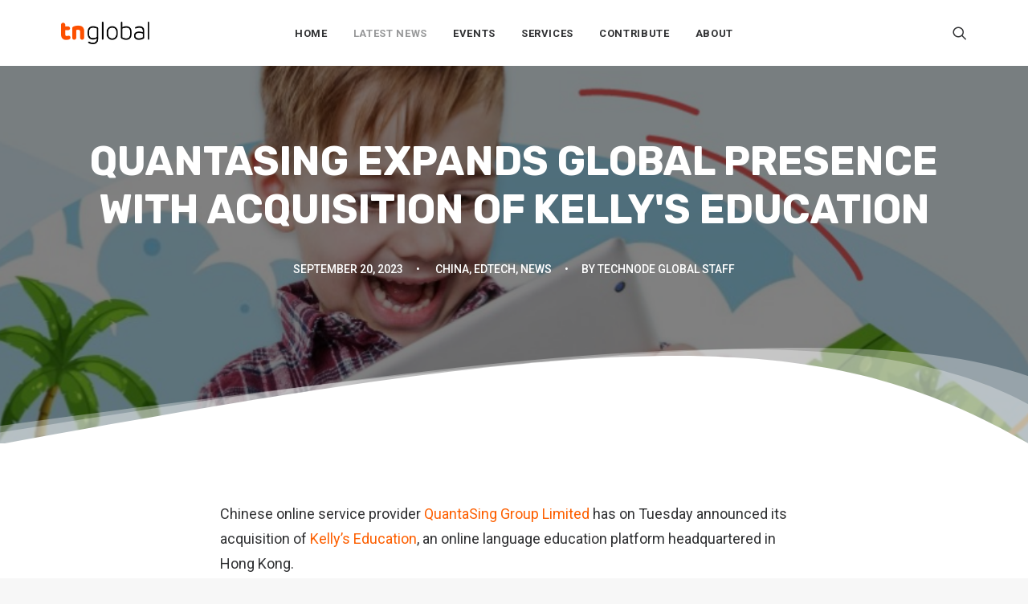

--- FILE ---
content_type: text/html; charset=UTF-8
request_url: https://technode.global/2023/09/20/quantasing-expands-global-presence-with-acquisition-of-kellys-education/
body_size: 18194
content:
<!DOCTYPE html>
<html class="no-touch" lang="en-US" xmlns="http://www.w3.org/1999/xhtml">
<head>
<meta http-equiv="Content-Type" content="text/html; charset=UTF-8">
<meta name="viewport" content="width=device-width, initial-scale=1">
<link rel="profile" href="https://gmpg.org/xfn/11">
<link rel="pingback" href="https://technode.global/xmlrpc.php">
<meta name='robots' content='index, follow, max-image-preview:large, max-snippet:-1, max-video-preview:-1' />

	<!-- This site is optimized with the Yoast SEO plugin v26.8 - https://yoast.com/product/yoast-seo-wordpress/ -->
	<title>QuantaSing expands global presence with acquisition of Kelly&#039;s Education - TNGlobal</title>
	<meta name="description" content="Chinese online service provider QuantaSing Group Limited has on Tuesday announced its acquisition of Kelly&#039;s Education, an online language education platform headquartered in Hong Kong. This transaction signifies QuantaSing&#039;s entry into the global online education market and the language learning sector." />
	<link rel="canonical" href="https://technode.global/2023/09/20/quantasing-expands-global-presence-with-acquisition-of-kellys-education/" />
	<meta property="og:locale" content="en_US" />
	<meta property="og:type" content="article" />
	<meta property="og:title" content="QuantaSing expands global presence with acquisition of Kelly&#039;s Education - TNGlobal" />
	<meta property="og:description" content="Chinese online service provider QuantaSing Group Limited has on Tuesday announced its acquisition of Kelly&#039;s Education, an online language education platform headquartered in Hong Kong. This transaction signifies QuantaSing&#039;s entry into the global online education market and the language learning sector." />
	<meta property="og:url" content="https://technode.global/2023/09/20/quantasing-expands-global-presence-with-acquisition-of-kellys-education/" />
	<meta property="og:site_name" content="TNGlobal" />
	<meta property="article:published_time" content="2023-09-20T04:41:06+00:00" />
	<meta property="og:image" content="https://technode.global/wp-content/uploads/2023/09/Screenshot-2023-09-20-124034.png" />
	<meta property="og:image:width" content="810" />
	<meta property="og:image:height" content="557" />
	<meta property="og:image:type" content="image/png" />
	<meta name="author" content="TechNode Global Staff" />
	<meta name="twitter:card" content="summary_large_image" />
	<meta name="twitter:creator" content="@jangelo@technode.com" />
	<meta name="twitter:label1" content="Written by" />
	<meta name="twitter:data1" content="TechNode Global Staff" />
	<script type="application/ld+json" class="yoast-schema-graph">{"@context":"https://schema.org","@graph":[{"@type":"Article","@id":"https://technode.global/2023/09/20/quantasing-expands-global-presence-with-acquisition-of-kellys-education/#article","isPartOf":{"@id":"https://technode.global/2023/09/20/quantasing-expands-global-presence-with-acquisition-of-kellys-education/"},"author":{"name":"TechNode Global Staff","@id":"https://technode.global/#/schema/person/d3cc747b24b8231cfca62d94866f9016"},"headline":"QuantaSing expands global presence with acquisition of Kelly&#8217;s Education","datePublished":"2023-09-20T04:41:06+00:00","mainEntityOfPage":{"@id":"https://technode.global/2023/09/20/quantasing-expands-global-presence-with-acquisition-of-kellys-education/"},"wordCount":551,"publisher":{"@id":"https://technode.global/#organization"},"image":{"@id":"https://technode.global/2023/09/20/quantasing-expands-global-presence-with-acquisition-of-kellys-education/#primaryimage"},"thumbnailUrl":"https://technode.global/wp-content/uploads/2023/09/Screenshot-2023-09-20-124034.png","keywords":["Kelly's Education","QuantaSing"],"articleSection":["China","EdTech","News"],"inLanguage":"en-US"},{"@type":"WebPage","@id":"https://technode.global/2023/09/20/quantasing-expands-global-presence-with-acquisition-of-kellys-education/","url":"https://technode.global/2023/09/20/quantasing-expands-global-presence-with-acquisition-of-kellys-education/","name":"QuantaSing expands global presence with acquisition of Kelly's Education - TNGlobal","isPartOf":{"@id":"https://technode.global/#website"},"primaryImageOfPage":{"@id":"https://technode.global/2023/09/20/quantasing-expands-global-presence-with-acquisition-of-kellys-education/#primaryimage"},"image":{"@id":"https://technode.global/2023/09/20/quantasing-expands-global-presence-with-acquisition-of-kellys-education/#primaryimage"},"thumbnailUrl":"https://technode.global/wp-content/uploads/2023/09/Screenshot-2023-09-20-124034.png","datePublished":"2023-09-20T04:41:06+00:00","description":"Chinese online service provider QuantaSing Group Limited has on Tuesday announced its acquisition of Kelly's Education, an online language education platform headquartered in Hong Kong. This transaction signifies QuantaSing's entry into the global online education market and the language learning sector.","breadcrumb":{"@id":"https://technode.global/2023/09/20/quantasing-expands-global-presence-with-acquisition-of-kellys-education/#breadcrumb"},"inLanguage":"en-US","potentialAction":[{"@type":"ReadAction","target":["https://technode.global/2023/09/20/quantasing-expands-global-presence-with-acquisition-of-kellys-education/"]}]},{"@type":"ImageObject","inLanguage":"en-US","@id":"https://technode.global/2023/09/20/quantasing-expands-global-presence-with-acquisition-of-kellys-education/#primaryimage","url":"https://technode.global/wp-content/uploads/2023/09/Screenshot-2023-09-20-124034.png","contentUrl":"https://technode.global/wp-content/uploads/2023/09/Screenshot-2023-09-20-124034.png","width":810,"height":557,"caption":"Kelly's Education"},{"@type":"BreadcrumbList","@id":"https://technode.global/2023/09/20/quantasing-expands-global-presence-with-acquisition-of-kellys-education/#breadcrumb","itemListElement":[{"@type":"ListItem","position":1,"name":"Homepage","item":"https://technode.global/"},{"@type":"ListItem","position":2,"name":"Home 2","item":"https://technode.global/home-2/"},{"@type":"ListItem","position":3,"name":"QuantaSing expands global presence with acquisition of Kelly&#8217;s Education"}]},{"@type":"WebSite","@id":"https://technode.global/#website","url":"https://technode.global/","name":"TNGlobal","description":"Latest news and trends about tech","publisher":{"@id":"https://technode.global/#organization"},"potentialAction":[{"@type":"SearchAction","target":{"@type":"EntryPoint","urlTemplate":"https://technode.global/?s={search_term_string}"},"query-input":{"@type":"PropertyValueSpecification","valueRequired":true,"valueName":"search_term_string"}}],"inLanguage":"en-US"},{"@type":"Organization","@id":"https://technode.global/#organization","name":"TechNode Global","url":"https://technode.global/","logo":{"@type":"ImageObject","inLanguage":"en-US","@id":"https://technode.global/#/schema/logo/image/","url":"https://technode.global/wp-content/uploads/2021/07/TG_round_orange.png","contentUrl":"https://technode.global/wp-content/uploads/2021/07/TG_round_orange.png","width":1042,"height":1042,"caption":"TechNode Global"},"image":{"@id":"https://technode.global/#/schema/logo/image/"}},{"@type":"Person","@id":"https://technode.global/#/schema/person/d3cc747b24b8231cfca62d94866f9016","name":"TechNode Global Staff","image":{"@type":"ImageObject","inLanguage":"en-US","@id":"https://technode.global/#/schema/person/image/","url":"https://secure.gravatar.com/avatar/a9c20491a308964c99b2305585b6e35bbf21744d1769187402c81eed9fa46654?s=96&d=mm&r=g","contentUrl":"https://secure.gravatar.com/avatar/a9c20491a308964c99b2305585b6e35bbf21744d1769187402c81eed9fa46654?s=96&d=mm&r=g","caption":"TechNode Global Staff"},"sameAs":["https://x.com/jangelo@technode.com"],"url":"https://technode.global/author/staff/"}]}</script>
	<!-- / Yoast SEO plugin. -->


<link rel='dns-prefetch' href='//www.googletagmanager.com' />
<link rel='dns-prefetch' href='//fonts.googleapis.com' />
<link rel="alternate" type="application/rss+xml" title="TNGlobal &raquo; Feed" href="https://technode.global/feed/" />
<link rel="alternate" type="text/calendar" title="TNGlobal &raquo; iCal Feed" href="https://technode.global/all-events/?ical=1" />
<link rel="alternate" title="oEmbed (JSON)" type="application/json+oembed" href="https://technode.global/wp-json/oembed/1.0/embed?url=https%3A%2F%2Ftechnode.global%2F2023%2F09%2F20%2Fquantasing-expands-global-presence-with-acquisition-of-kellys-education%2F" />
<link rel="alternate" title="oEmbed (XML)" type="text/xml+oembed" href="https://technode.global/wp-json/oembed/1.0/embed?url=https%3A%2F%2Ftechnode.global%2F2023%2F09%2F20%2Fquantasing-expands-global-presence-with-acquisition-of-kellys-education%2F&#038;format=xml" />
		<style>
			.lazyload,
			.lazyloading {
				max-width: 100%;
			}
		</style>
		<!-- technode.global is managing ads with Advanced Ads 2.0.16 – https://wpadvancedads.com/ --><script id="techn-ready">
			window.advanced_ads_ready=function(e,a){a=a||"complete";var d=function(e){return"interactive"===a?"loading"!==e:"complete"===e};d(document.readyState)?e():document.addEventListener("readystatechange",(function(a){d(a.target.readyState)&&e()}),{once:"interactive"===a})},window.advanced_ads_ready_queue=window.advanced_ads_ready_queue||[];		</script>
		<style id='wp-img-auto-sizes-contain-inline-css' type='text/css'>
img:is([sizes=auto i],[sizes^="auto," i]){contain-intrinsic-size:3000px 1500px}
/*# sourceURL=wp-img-auto-sizes-contain-inline-css */
</style>
<style id='wp-emoji-styles-inline-css' type='text/css'>

	img.wp-smiley, img.emoji {
		display: inline !important;
		border: none !important;
		box-shadow: none !important;
		height: 1em !important;
		width: 1em !important;
		margin: 0 0.07em !important;
		vertical-align: -0.1em !important;
		background: none !important;
		padding: 0 !important;
	}
/*# sourceURL=wp-emoji-styles-inline-css */
</style>
<link rel='stylesheet' id='wp-block-library-css' href='https://technode.global/wp-includes/css/dist/block-library/style.min.css?ver=6.9' type='text/css' media='all' />
<style id='global-styles-inline-css' type='text/css'>
:root{--wp--preset--aspect-ratio--square: 1;--wp--preset--aspect-ratio--4-3: 4/3;--wp--preset--aspect-ratio--3-4: 3/4;--wp--preset--aspect-ratio--3-2: 3/2;--wp--preset--aspect-ratio--2-3: 2/3;--wp--preset--aspect-ratio--16-9: 16/9;--wp--preset--aspect-ratio--9-16: 9/16;--wp--preset--color--black: #000000;--wp--preset--color--cyan-bluish-gray: #abb8c3;--wp--preset--color--white: #ffffff;--wp--preset--color--pale-pink: #f78da7;--wp--preset--color--vivid-red: #cf2e2e;--wp--preset--color--luminous-vivid-orange: #ff6900;--wp--preset--color--luminous-vivid-amber: #fcb900;--wp--preset--color--light-green-cyan: #7bdcb5;--wp--preset--color--vivid-green-cyan: #00d084;--wp--preset--color--pale-cyan-blue: #8ed1fc;--wp--preset--color--vivid-cyan-blue: #0693e3;--wp--preset--color--vivid-purple: #9b51e0;--wp--preset--gradient--vivid-cyan-blue-to-vivid-purple: linear-gradient(135deg,rgb(6,147,227) 0%,rgb(155,81,224) 100%);--wp--preset--gradient--light-green-cyan-to-vivid-green-cyan: linear-gradient(135deg,rgb(122,220,180) 0%,rgb(0,208,130) 100%);--wp--preset--gradient--luminous-vivid-amber-to-luminous-vivid-orange: linear-gradient(135deg,rgb(252,185,0) 0%,rgb(255,105,0) 100%);--wp--preset--gradient--luminous-vivid-orange-to-vivid-red: linear-gradient(135deg,rgb(255,105,0) 0%,rgb(207,46,46) 100%);--wp--preset--gradient--very-light-gray-to-cyan-bluish-gray: linear-gradient(135deg,rgb(238,238,238) 0%,rgb(169,184,195) 100%);--wp--preset--gradient--cool-to-warm-spectrum: linear-gradient(135deg,rgb(74,234,220) 0%,rgb(151,120,209) 20%,rgb(207,42,186) 40%,rgb(238,44,130) 60%,rgb(251,105,98) 80%,rgb(254,248,76) 100%);--wp--preset--gradient--blush-light-purple: linear-gradient(135deg,rgb(255,206,236) 0%,rgb(152,150,240) 100%);--wp--preset--gradient--blush-bordeaux: linear-gradient(135deg,rgb(254,205,165) 0%,rgb(254,45,45) 50%,rgb(107,0,62) 100%);--wp--preset--gradient--luminous-dusk: linear-gradient(135deg,rgb(255,203,112) 0%,rgb(199,81,192) 50%,rgb(65,88,208) 100%);--wp--preset--gradient--pale-ocean: linear-gradient(135deg,rgb(255,245,203) 0%,rgb(182,227,212) 50%,rgb(51,167,181) 100%);--wp--preset--gradient--electric-grass: linear-gradient(135deg,rgb(202,248,128) 0%,rgb(113,206,126) 100%);--wp--preset--gradient--midnight: linear-gradient(135deg,rgb(2,3,129) 0%,rgb(40,116,252) 100%);--wp--preset--font-size--small: 13px;--wp--preset--font-size--medium: 20px;--wp--preset--font-size--large: 36px;--wp--preset--font-size--x-large: 42px;--wp--preset--spacing--20: 0.44rem;--wp--preset--spacing--30: 0.67rem;--wp--preset--spacing--40: 1rem;--wp--preset--spacing--50: 1.5rem;--wp--preset--spacing--60: 2.25rem;--wp--preset--spacing--70: 3.38rem;--wp--preset--spacing--80: 5.06rem;--wp--preset--shadow--natural: 6px 6px 9px rgba(0, 0, 0, 0.2);--wp--preset--shadow--deep: 12px 12px 50px rgba(0, 0, 0, 0.4);--wp--preset--shadow--sharp: 6px 6px 0px rgba(0, 0, 0, 0.2);--wp--preset--shadow--outlined: 6px 6px 0px -3px rgb(255, 255, 255), 6px 6px rgb(0, 0, 0);--wp--preset--shadow--crisp: 6px 6px 0px rgb(0, 0, 0);}:where(.is-layout-flex){gap: 0.5em;}:where(.is-layout-grid){gap: 0.5em;}body .is-layout-flex{display: flex;}.is-layout-flex{flex-wrap: wrap;align-items: center;}.is-layout-flex > :is(*, div){margin: 0;}body .is-layout-grid{display: grid;}.is-layout-grid > :is(*, div){margin: 0;}:where(.wp-block-columns.is-layout-flex){gap: 2em;}:where(.wp-block-columns.is-layout-grid){gap: 2em;}:where(.wp-block-post-template.is-layout-flex){gap: 1.25em;}:where(.wp-block-post-template.is-layout-grid){gap: 1.25em;}.has-black-color{color: var(--wp--preset--color--black) !important;}.has-cyan-bluish-gray-color{color: var(--wp--preset--color--cyan-bluish-gray) !important;}.has-white-color{color: var(--wp--preset--color--white) !important;}.has-pale-pink-color{color: var(--wp--preset--color--pale-pink) !important;}.has-vivid-red-color{color: var(--wp--preset--color--vivid-red) !important;}.has-luminous-vivid-orange-color{color: var(--wp--preset--color--luminous-vivid-orange) !important;}.has-luminous-vivid-amber-color{color: var(--wp--preset--color--luminous-vivid-amber) !important;}.has-light-green-cyan-color{color: var(--wp--preset--color--light-green-cyan) !important;}.has-vivid-green-cyan-color{color: var(--wp--preset--color--vivid-green-cyan) !important;}.has-pale-cyan-blue-color{color: var(--wp--preset--color--pale-cyan-blue) !important;}.has-vivid-cyan-blue-color{color: var(--wp--preset--color--vivid-cyan-blue) !important;}.has-vivid-purple-color{color: var(--wp--preset--color--vivid-purple) !important;}.has-black-background-color{background-color: var(--wp--preset--color--black) !important;}.has-cyan-bluish-gray-background-color{background-color: var(--wp--preset--color--cyan-bluish-gray) !important;}.has-white-background-color{background-color: var(--wp--preset--color--white) !important;}.has-pale-pink-background-color{background-color: var(--wp--preset--color--pale-pink) !important;}.has-vivid-red-background-color{background-color: var(--wp--preset--color--vivid-red) !important;}.has-luminous-vivid-orange-background-color{background-color: var(--wp--preset--color--luminous-vivid-orange) !important;}.has-luminous-vivid-amber-background-color{background-color: var(--wp--preset--color--luminous-vivid-amber) !important;}.has-light-green-cyan-background-color{background-color: var(--wp--preset--color--light-green-cyan) !important;}.has-vivid-green-cyan-background-color{background-color: var(--wp--preset--color--vivid-green-cyan) !important;}.has-pale-cyan-blue-background-color{background-color: var(--wp--preset--color--pale-cyan-blue) !important;}.has-vivid-cyan-blue-background-color{background-color: var(--wp--preset--color--vivid-cyan-blue) !important;}.has-vivid-purple-background-color{background-color: var(--wp--preset--color--vivid-purple) !important;}.has-black-border-color{border-color: var(--wp--preset--color--black) !important;}.has-cyan-bluish-gray-border-color{border-color: var(--wp--preset--color--cyan-bluish-gray) !important;}.has-white-border-color{border-color: var(--wp--preset--color--white) !important;}.has-pale-pink-border-color{border-color: var(--wp--preset--color--pale-pink) !important;}.has-vivid-red-border-color{border-color: var(--wp--preset--color--vivid-red) !important;}.has-luminous-vivid-orange-border-color{border-color: var(--wp--preset--color--luminous-vivid-orange) !important;}.has-luminous-vivid-amber-border-color{border-color: var(--wp--preset--color--luminous-vivid-amber) !important;}.has-light-green-cyan-border-color{border-color: var(--wp--preset--color--light-green-cyan) !important;}.has-vivid-green-cyan-border-color{border-color: var(--wp--preset--color--vivid-green-cyan) !important;}.has-pale-cyan-blue-border-color{border-color: var(--wp--preset--color--pale-cyan-blue) !important;}.has-vivid-cyan-blue-border-color{border-color: var(--wp--preset--color--vivid-cyan-blue) !important;}.has-vivid-purple-border-color{border-color: var(--wp--preset--color--vivid-purple) !important;}.has-vivid-cyan-blue-to-vivid-purple-gradient-background{background: var(--wp--preset--gradient--vivid-cyan-blue-to-vivid-purple) !important;}.has-light-green-cyan-to-vivid-green-cyan-gradient-background{background: var(--wp--preset--gradient--light-green-cyan-to-vivid-green-cyan) !important;}.has-luminous-vivid-amber-to-luminous-vivid-orange-gradient-background{background: var(--wp--preset--gradient--luminous-vivid-amber-to-luminous-vivid-orange) !important;}.has-luminous-vivid-orange-to-vivid-red-gradient-background{background: var(--wp--preset--gradient--luminous-vivid-orange-to-vivid-red) !important;}.has-very-light-gray-to-cyan-bluish-gray-gradient-background{background: var(--wp--preset--gradient--very-light-gray-to-cyan-bluish-gray) !important;}.has-cool-to-warm-spectrum-gradient-background{background: var(--wp--preset--gradient--cool-to-warm-spectrum) !important;}.has-blush-light-purple-gradient-background{background: var(--wp--preset--gradient--blush-light-purple) !important;}.has-blush-bordeaux-gradient-background{background: var(--wp--preset--gradient--blush-bordeaux) !important;}.has-luminous-dusk-gradient-background{background: var(--wp--preset--gradient--luminous-dusk) !important;}.has-pale-ocean-gradient-background{background: var(--wp--preset--gradient--pale-ocean) !important;}.has-electric-grass-gradient-background{background: var(--wp--preset--gradient--electric-grass) !important;}.has-midnight-gradient-background{background: var(--wp--preset--gradient--midnight) !important;}.has-small-font-size{font-size: var(--wp--preset--font-size--small) !important;}.has-medium-font-size{font-size: var(--wp--preset--font-size--medium) !important;}.has-large-font-size{font-size: var(--wp--preset--font-size--large) !important;}.has-x-large-font-size{font-size: var(--wp--preset--font-size--x-large) !important;}
/*# sourceURL=global-styles-inline-css */
</style>

<style id='classic-theme-styles-inline-css' type='text/css'>
/*! This file is auto-generated */
.wp-block-button__link{color:#fff;background-color:#32373c;border-radius:9999px;box-shadow:none;text-decoration:none;padding:calc(.667em + 2px) calc(1.333em + 2px);font-size:1.125em}.wp-block-file__button{background:#32373c;color:#fff;text-decoration:none}
/*# sourceURL=/wp-includes/css/classic-themes.min.css */
</style>
<link rel='stylesheet' id='uncodefont-google-css' href='//fonts.googleapis.com/css?family=Rubik%3A300%2C300italic%2Cregular%2Citalic%2C500%2C500italic%2C700%2C700italic%2C900%2C900italic%7CRoboto%3A100%2C100italic%2C300%2C300italic%2Cregular%2Citalic%2C500%2C500italic%2C700%2C700italic%2C900%2C900italic%7CBebas+Neue%3Aregular&#038;subset=latin%2Clatin-ext%2Chebrew%2Ccyrillic%2Cvietnamese%2Cgreek-ext%2Ccyrillic-ext%2Cgreek&#038;ver=2.8.12' type='text/css' media='all' />
<link rel='stylesheet' id='usp_style-css' href='https://technode.global/wp-content/plugins/user-submitted-posts/resources/usp.css?ver=20260113' type='text/css' media='all' />
<link rel='stylesheet' id='uncode-style-css' href='https://technode.global/wp-content/themes/uncode/library/css/style.css?ver=1341677590' type='text/css' media='all' />
<style id='uncode-style-inline-css' type='text/css'>

@media (max-width: 959px) { .navbar-brand > * { height: 16px !important;}}
@media (min-width: 960px) { .limit-width { max-width: 1200px; margin: auto;}}
.menu-primary ul.menu-smart > li > a, .menu-primary ul.menu-smart li.dropdown > a, .menu-primary ul.menu-smart li.mega-menu > a, .vmenu-container ul.menu-smart > li > a, .vmenu-container ul.menu-smart li.dropdown > a { text-transform: uppercase; }
body.menu-custom-padding .col-lg-0.logo-container, body.menu-custom-padding .col-lg-2.logo-container, body.menu-custom-padding .col-lg-12 .logo-container, body.menu-custom-padding .col-lg-4.logo-container { padding-top: 27px; padding-bottom: 27px; }
body.menu-custom-padding .col-lg-0.logo-container.shrinked, body.menu-custom-padding .col-lg-2.logo-container.shrinked, body.menu-custom-padding .col-lg-12 .logo-container.shrinked, body.menu-custom-padding .col-lg-4.logo-container.shrinked { padding-top: 18px; padding-bottom: 18px; }
@media (max-width: 959px) { body.menu-custom-padding .menu-container .logo-container { padding-top: 18px !important; padding-bottom: 18px !important; } }
#changer-back-color { transition: background-color 1000ms cubic-bezier(0.25, 1, 0.5, 1) !important; } #changer-back-color > div { transition: opacity 1000ms cubic-bezier(0.25, 1, 0.5, 1) !important; } body.bg-changer-init.disable-hover .main-wrapper .style-light,  body.bg-changer-init.disable-hover .main-wrapper .style-light h1,  body.bg-changer-init.disable-hover .main-wrapper .style-light h2, body.bg-changer-init.disable-hover .main-wrapper .style-light h3, body.bg-changer-init.disable-hover .main-wrapper .style-light h4, body.bg-changer-init.disable-hover .main-wrapper .style-light h5, body.bg-changer-init.disable-hover .main-wrapper .style-light h6, body.bg-changer-init.disable-hover .main-wrapper .style-light a, body.bg-changer-init.disable-hover .main-wrapper .style-dark, body.bg-changer-init.disable-hover .main-wrapper .style-dark h1, body.bg-changer-init.disable-hover .main-wrapper .style-dark h2, body.bg-changer-init.disable-hover .main-wrapper .style-dark h3, body.bg-changer-init.disable-hover .main-wrapper .style-dark h4, body.bg-changer-init.disable-hover .main-wrapper .style-dark h5, body.bg-changer-init.disable-hover .main-wrapper .style-dark h6, body.bg-changer-init.disable-hover .main-wrapper .style-dark a { transition: color 1000ms cubic-bezier(0.25, 1, 0.5, 1) !important; }
/*# sourceURL=uncode-style-inline-css */
</style>
<link rel='stylesheet' id='uncode-icons-css' href='https://technode.global/wp-content/themes/uncode/library/css/uncode-icons.css?ver=1341677590' type='text/css' media='all' />
<link rel='stylesheet' id='uncode-custom-style-css' href='https://technode.global/wp-content/themes/uncode/library/css/style-custom.css?ver=1341677590' type='text/css' media='all' />
<style id='uncode-custom-style-inline-css' type='text/css'>
.isotope-filters ul.menu-smart li span a {font-size:14px;}.style-light .color-violet .separator-break {border-color:#8f00ff;}.style-light .color-green .separator-break {border-color:#4fed00;}.style-light .color-blue .separator-break {border-color:#11f5ff;}.tmb .t-entry-excerpt p, .tmb .t-entry-title+p {font-size:16px;}.post p {font-size:18px;}@media (max-width:959px) {.menu-container .logo-container {padding-left:24px !important;padding-right:24px !important;}.mobile-menu-button {padding-left:24px;padding-right:24px;}.main-container .row-container .row-parent {padding:0 24px;}.main-container .row-container .double-top-padding {padding-top:24px;}.main-container .row-container .row-parent .post-content>p {text-align:justify;}.header-wrapper .header-content-inner>.header-title>span {line-height:1.3;}.alignleft {float:none;}}
/*# sourceURL=uncode-custom-style-inline-css */
</style>
<script type="text/javascript" src="https://technode.global/wp-includes/js/jquery/jquery.min.js?ver=3.7.1" id="jquery-core-js"></script>
<script type="text/javascript" src="https://technode.global/wp-includes/js/jquery/jquery-migrate.min.js?ver=3.4.1" id="jquery-migrate-js"></script>
<script type="text/javascript" src="https://technode.global/wp-content/plugins/user-submitted-posts/resources/jquery.chosen.js?ver=20260113" id="usp_chosen-js"></script>
<script type="text/javascript" src="https://technode.global/wp-content/plugins/user-submitted-posts/resources/jquery.cookie.js?ver=20260113" id="usp_cookie-js"></script>
<script type="text/javascript" src="https://technode.global/wp-content/plugins/user-submitted-posts/resources/jquery.parsley.min.js?ver=20260113" id="usp_parsley-js"></script>
<script type="text/javascript" id="usp_core-js-before">
/* <![CDATA[ */
var usp_custom_field = "usp_custom_field"; var usp_custom_field_2 = "usp_custom_field_2"; var usp_custom_checkbox = "usp_custom_checkbox"; var usp_case_sensitivity = "false"; var usp_min_images = 1; var usp_max_images = 3; var usp_parsley_error = "Incorrect response."; var usp_multiple_cats = 1; var usp_existing_tags = 0; var usp_recaptcha_disp = "hide"; var usp_recaptcha_vers = "2"; var usp_recaptcha_key = ""; var challenge_nonce = "a28c305952"; var ajax_url = "https:\/\/technode.global\/wp-admin\/admin-ajax.php"; 
//# sourceURL=usp_core-js-before
/* ]]> */
</script>
<script type="text/javascript" src="https://technode.global/wp-content/plugins/user-submitted-posts/resources/jquery.usp.core.js?ver=20260113" id="usp_core-js"></script>
<script type="text/javascript" src="/wp-content/themes/uncode/library/js/ai-uncode.js" id="uncodeAI" data-home="/" data-path="/" data-breakpoints-images="720,1032,1440,2064,2880" id="ai-uncode-js"></script>
<script type="text/javascript" id="uncode-init-js-extra">
/* <![CDATA[ */
var SiteParameters = {"days":"days","hours":"hours","minutes":"minutes","seconds":"seconds","constant_scroll":"on","scroll_speed":"2","parallax_factor":"0.25","loading":"Loading\u2026","slide_name":"slide","slide_footer":"footer","ajax_url":"https://technode.global/wp-admin/admin-ajax.php","nonce_adaptive_images":"0894d01671","nonce_srcset_async":"af4ce80b06","enable_debug":"","block_mobile_videos":"","is_frontend_editor":"","main_width":["1200","px"],"mobile_parallax_allowed":"","listen_for_screen_update":"1","wireframes_plugin_active":"1","sticky_elements":"off","resize_quality":"80","register_metadata":"","bg_changer_time":"1000","update_wc_fragments":"1","optimize_shortpixel_image":"","menu_mobile_offcanvas_gap":"45","custom_cursor_selector":"[href], .trigger-overlay, .owl-next, .owl-prev, .owl-dot, input[type=\"submit\"], input[type=\"checkbox\"], button[type=\"submit\"], a[class^=\"ilightbox\"], .ilightbox-thumbnail, .ilightbox-prev, .ilightbox-next, .overlay-close, .unmodal-close, .qty-inset \u003E span, .share-button li, .uncode-post-titles .tmb.tmb-click-area, .btn-link, .tmb-click-row .t-inside, .lg-outer button, .lg-thumb img, a[data-lbox], .uncode-close-offcanvas-overlay","mobile_parallax_animation":"","lbox_enhanced":"","native_media_player":"1","vimeoPlayerParams":"?autoplay=0","ajax_filter_key_search":"key","ajax_filter_key_unfilter":"unfilter","index_pagination_disable_scroll":"","index_pagination_scroll_to":"","uncode_wc_popup_cart_qty":"","disable_hover_hack":"","uncode_adaptive":"1","ai_breakpoints":"720,1032,1440,2064,2880"};
//# sourceURL=uncode-init-js-extra
/* ]]> */
</script>
<script type="text/javascript" src="https://technode.global/wp-content/themes/uncode/library/js/init.js?ver=1341677590" id="uncode-init-js"></script>

<!-- Google tag (gtag.js) snippet added by Site Kit -->
<!-- Google Analytics snippet added by Site Kit -->
<script type="text/javascript" src="https://www.googletagmanager.com/gtag/js?id=GT-MQBL4FF" id="google_gtagjs-js" async></script>
<script type="text/javascript" id="google_gtagjs-js-after">
/* <![CDATA[ */
window.dataLayer = window.dataLayer || [];function gtag(){dataLayer.push(arguments);}
gtag("set","linker",{"domains":["technode.global"]});
gtag("js", new Date());
gtag("set", "developer_id.dZTNiMT", true);
gtag("config", "GT-MQBL4FF");
//# sourceURL=google_gtagjs-js-after
/* ]]> */
</script>
<script></script><link rel="https://api.w.org/" href="https://technode.global/wp-json/" /><link rel="alternate" title="JSON" type="application/json" href="https://technode.global/wp-json/wp/v2/posts/57314" /><link rel="EditURI" type="application/rsd+xml" title="RSD" href="https://technode.global/xmlrpc.php?rsd" />
<link rel='shortlink' href='https://technode.global/?p=57314' />
<style type="text/css">
.feedzy-rss-link-icon:after {
	content: url("https://technode.global/wp-content/plugins/feedzy-rss-feeds/img/external-link.png");
	margin-left: 3px;
}
</style>
		<meta name="generator" content="Site Kit by Google 1.170.0" /><meta name="tec-api-version" content="v1"><meta name="tec-api-origin" content="https://technode.global"><link rel="alternate" href="https://technode.global/wp-json/tribe/events/v1/" />		<script>
			document.documentElement.className = document.documentElement.className.replace('no-js', 'js');
		</script>
				<style>
			.no-js img.lazyload {
				display: none;
			}

			figure.wp-block-image img.lazyloading {
				min-width: 150px;
			}

			.lazyload,
			.lazyloading {
				--smush-placeholder-width: 100px;
				--smush-placeholder-aspect-ratio: 1/1;
				width: var(--smush-image-width, var(--smush-placeholder-width)) !important;
				aspect-ratio: var(--smush-image-aspect-ratio, var(--smush-placeholder-aspect-ratio)) !important;
			}

						.lazyload, .lazyloading {
				opacity: 0;
			}

			.lazyloaded {
				opacity: 1;
				transition: opacity 200ms;
				transition-delay: 0ms;
			}

					</style>
		<link rel="icon" href="https://technode.global/wp-content/uploads/2020/05/cropped-technode-icon-2020_512x512-32x32.png" sizes="32x32" />
<link rel="icon" href="https://technode.global/wp-content/uploads/2020/05/cropped-technode-icon-2020_512x512-192x192.png" sizes="192x192" />
<link rel="apple-touch-icon" href="https://technode.global/wp-content/uploads/2020/05/cropped-technode-icon-2020_512x512-180x180.png" />
<meta name="msapplication-TileImage" content="https://technode.global/wp-content/uploads/2020/05/cropped-technode-icon-2020_512x512-270x270.png" />
<noscript><style> .wpb_animate_when_almost_visible { opacity: 1; }</style></noscript></head>
<body class="wp-singular post-template-default single single-post postid-57314 single-format-standard wp-theme-uncode style-color-lxmt-bg tribe-no-js page-template-uncode group-blog hormenu-position-left hmenu hmenu-position-center header-full-width main-center-align menu-mobile-transparent menu-custom-padding textual-accent-color menu-sticky-mobile menu-mobile-centered menu-mobile-animated mobile-parallax-not-allowed ilb-no-bounce qw-body-scroll-disabled menu-sticky-fix no-qty-fx wpb-js-composer js-comp-ver-7.4 vc_responsive aa-prefix-techn-" data-border="0">
		<div id="vh_layout_help"></div><div class="body-borders" data-border="0"><div class="top-border body-border-shadow"></div><div class="right-border body-border-shadow"></div><div class="bottom-border body-border-shadow"></div><div class="left-border body-border-shadow"></div><div class="top-border style-light-bg"></div><div class="right-border style-light-bg"></div><div class="bottom-border style-light-bg"></div><div class="left-border style-light-bg"></div></div>	<div class="box-wrapper">
		<div class="box-container">
		<script type="text/javascript" id="initBox">UNCODE.initBox();</script>
		<div class="menu-wrapper menu-shrink menu-sticky menu-sticky-mobile menu-no-arrows">
													
													<header id="masthead" class="navbar menu-primary menu-light submenu-dark menu-transparent menu-add-padding style-light-original menu-absolute menu-animated menu-with-logo">
														<div class="menu-container style-color-xsdn-bg menu-no-borders">
															<div class="row-menu limit-width">
																<div class="row-menu-inner">
																	<div id="logo-container-mobile" class="col-lg-0 logo-container middle">
																		<div id="main-logo" class="navbar-header style-light">
																			<a href="https://technode.global/" class="navbar-brand" data-padding-shrink ="18" data-minheight="20" aria-label="TNGlobal"><div class="logo-image main-logo  logo-light" data-maxheight="28" style="height: 28px;"><img decoding="async" src="https://technode.global/wp-content/uploads/2023/08/tnglobal-logo.png" alt="logo" width="400" height="102" class="img-responsive" loading="lazy" /></div><div class="logo-image main-logo  logo-dark" data-maxheight="28" style="height: 28px;display:none;"><img decoding="async" src="https://technode.global/wp-content/uploads/2023/08/tnglobal-logo-light.png" alt="logo" width="400" height="102" class="img-responsive" loading="lazy" /></div></a>
																		</div>
																		<div class="mmb-container"><div class="mobile-additional-icons"></div><div class="mobile-menu-button mobile-menu-button-light lines-button"><span class="lines"><span></span></span></div></div>
																	</div>
																	<div class="col-lg-12 main-menu-container middle">
																		<div class="menu-horizontal menu-dd-shadow-xl ">
																			<div class="menu-horizontal-inner">
																				<div class="nav navbar-nav navbar-main navbar-nav-first"><ul id="menu-technode-global" class="menu-primary-inner menu-smart sm"><li id="menu-item-5677" class="menu-item menu-item-type-post_type menu-item-object-page menu-item-home menu-item-5677 menu-item-link"><a title="Home" href="https://technode.global/">Home<i class="fa fa-angle-right fa-dropdown"></i></a></li>
<li id="menu-item-48249" class="menu-item menu-item-type-taxonomy menu-item-object-category current-post-ancestor current-menu-parent current-post-parent menu-item-has-children menu-item-48249 dropdown menu-item-link"><a title="Latest News" href="https://technode.global/category/news/" data-toggle="dropdown" class="dropdown-toggle" data-type="title">Latest News<i class="fa fa-angle-down fa-dropdown"></i></a>
<ul role="menu" class="drop-menu">
	<li id="menu-item-10511" class="menu-item menu-item-type-custom menu-item-object-custom menu-item-home menu-item-has-children menu-item-10511 dropdown"><a title="Sections" href="https://technode.global/#" data-type="title">Sections<i class="fa fa-angle-down fa-dropdown"></i></a>
	<ul role="menu" class="drop-menu">
		<li id="menu-item-10512" class="menu-item menu-item-type-custom menu-item-object-custom menu-item-10512"><a title="Analysis" href="https://technode.global/category/analysis/">Analysis<i class="fa fa-angle-right fa-dropdown"></i></a></li>
		<li id="menu-item-10516" class="menu-item menu-item-type-custom menu-item-object-custom menu-item-10516"><a title="News" href="https://technode.global/category/news/">News<i class="fa fa-angle-right fa-dropdown"></i></a></li>
		<li id="menu-item-10514" class="menu-item menu-item-type-custom menu-item-object-custom menu-item-10514"><a title="Opinions" href="https://technode.global/category/opinion/">Opinions<i class="fa fa-angle-right fa-dropdown"></i></a></li>
		<li id="menu-item-10513" class="menu-item menu-item-type-custom menu-item-object-custom menu-item-10513"><a title="Overviews" href="https://technode.global/category/overviews/">Overviews<i class="fa fa-angle-right fa-dropdown"></i></a></li>
		<li id="menu-item-10656" class="menu-item menu-item-type-custom menu-item-object-custom menu-item-10656"><a title="Q&amp;A" href="https://technode.global/category/qa/">Q&#038;A<i class="fa fa-angle-right fa-dropdown"></i></a></li>
		<li id="menu-item-10515" class="menu-item menu-item-type-custom menu-item-object-custom menu-item-10515"><a title="Startup Profiles" href="https://technode.global/category/startup-profiles/">Startup Profiles<i class="fa fa-angle-right fa-dropdown"></i></a></li>
		<li id="menu-item-12714" class="menu-item menu-item-type-custom menu-item-object-custom menu-item-12714"><a title="Community" href="https://technode.global/category/community/">Community<i class="fa fa-angle-right fa-dropdown"></i></a></li>
		<li id="menu-item-29674" class="menu-item menu-item-type-custom menu-item-object-custom menu-item-29674"><a title="Web3 in Focus" href="https://technode.global/category/web3">Web3 in Focus<i class="fa fa-angle-right fa-dropdown"></i></a></li>
		<li id="menu-item-11186" class="menu-item menu-item-type-taxonomy menu-item-object-category menu-item-11186"><a title="Video" href="https://technode.global/category/video/">Video<i class="fa fa-angle-right fa-dropdown"></i></a></li>
	</ul>
</li>
	<li id="menu-item-10517" class="menu-item menu-item-type-custom menu-item-object-custom menu-item-home menu-item-has-children menu-item-10517 dropdown"><a title="Markets" href="https://technode.global/#" data-type="title">Markets<i class="fa fa-angle-down fa-dropdown"></i></a>
	<ul role="menu" class="drop-menu">
		<li id="menu-item-10524" class="menu-item menu-item-type-custom menu-item-object-custom menu-item-10524"><a title="China" href="https://technode.global/category/onlocation/china/">China<i class="fa fa-angle-right fa-dropdown"></i></a></li>
		<li id="menu-item-10520" class="menu-item menu-item-type-custom menu-item-object-custom menu-item-10520"><a title="Indonesia" href="https://technode.global/category/onlocation/indonesia/">Indonesia<i class="fa fa-angle-right fa-dropdown"></i></a></li>
		<li id="menu-item-10526" class="menu-item menu-item-type-custom menu-item-object-custom menu-item-10526"><a title="Malaysia" href="https://technode.global/category/onlocation/malaysia/">Malaysia<i class="fa fa-angle-right fa-dropdown"></i></a></li>
		<li id="menu-item-10518" class="menu-item menu-item-type-custom menu-item-object-custom menu-item-10518"><a title="Philippines" href="https://technode.global/category/onlocation/philippines/">Philippines<i class="fa fa-angle-right fa-dropdown"></i></a></li>
		<li id="menu-item-10519" class="menu-item menu-item-type-custom menu-item-object-custom menu-item-10519"><a title="Singapore" href="https://technode.global/category/onlocation/singapore/">Singapore<i class="fa fa-angle-right fa-dropdown"></i></a></li>
		<li id="menu-item-10522" class="menu-item menu-item-type-custom menu-item-object-custom menu-item-10522"><a title="Thailand" href="https://technode.global/category/onlocation/thailand/">Thailand<i class="fa fa-angle-right fa-dropdown"></i></a></li>
		<li id="menu-item-10521" class="menu-item menu-item-type-custom menu-item-object-custom menu-item-10521"><a title="Vietnam" href="https://technode.global/category/onlocation/vietnam/">Vietnam<i class="fa fa-angle-right fa-dropdown"></i></a></li>
	</ul>
</li>
</ul>
</li>
<li id="menu-item-26261" class="menu-item menu-item-type-post_type menu-item-object-page menu-item-has-children menu-item-26261 dropdown menu-item-link"><a title="Events" href="https://technode.global/events/" data-toggle="dropdown" class="dropdown-toggle" data-type="title">Events<i class="fa fa-angle-down fa-dropdown"></i></a>
<ul role="menu" class="drop-menu">
	<li id="menu-item-108640" class="menu-item menu-item-type-custom menu-item-object-custom menu-item-108640"><a title="XIN Summit" href="https://technode.global/xin-summit">XIN Summit<i class="fa fa-angle-right fa-dropdown"></i></a></li>
	<li id="menu-item-100244" class="menu-item menu-item-type-post_type menu-item-object-page menu-item-has-children menu-item-100244 dropdown"><a title="ORIGIN Southeast Asia Conference" href="https://technode.global/origin/" data-type="title">ORIGIN Southeast Asia Conference<i class="fa fa-angle-down fa-dropdown"></i></a>
	<ul role="menu" class="drop-menu">
		<li id="menu-item-100341" class="menu-item menu-item-type-post_type menu-item-object-page menu-item-100341"><a title="ORIGIN Southeast Asia Conference 2025" href="https://technode.global/origin/">ORIGIN Southeast Asia Conference 2025<i class="fa fa-angle-right fa-dropdown"></i></a></li>
		<li id="menu-item-100335" class="menu-item menu-item-type-post_type menu-item-object-page menu-item-100335"><a title="ORIGIN Asia Tech Conference 2024" href="https://technode.global/origin-asia-tech-conference-2024/">ORIGIN Asia Tech Conference 2024<i class="fa fa-angle-right fa-dropdown"></i></a></li>
		<li id="menu-item-100339" class="menu-item menu-item-type-post_type menu-item-object-page menu-item-100339"><a title="ORIGIN Innovation Awards 2023" href="https://technode.global/origin-2023/innovation-awards/">ORIGIN Innovation Awards 2023<i class="fa fa-angle-right fa-dropdown"></i></a></li>
		<li id="menu-item-100340" class="menu-item menu-item-type-post_type menu-item-object-page menu-item-100340"><a title="Origin Innovation Awards 2022" href="https://technode.global/origin-innovation-awards-2022/">Origin Innovation Awards 2022<i class="fa fa-angle-right fa-dropdown"></i></a></li>
		<li id="menu-item-100336" class="menu-item menu-item-type-post_type menu-item-object-page menu-item-100336"><a title="ORIGIN Thailand 2019" href="https://technode.global/origin-2019/thailand-2019/">ORIGIN Thailand 2019<i class="fa fa-angle-right fa-dropdown"></i></a></li>
		<li id="menu-item-100338" class="menu-item menu-item-type-post_type menu-item-object-page menu-item-100338"><a title="ORIGIN Malaysia 2019" href="https://technode.global/origin-2019/malaysia-2019/">ORIGIN Malaysia 2019<i class="fa fa-angle-right fa-dropdown"></i></a></li>
		<li id="menu-item-100337" class="menu-item menu-item-type-post_type menu-item-object-page menu-item-100337"><a title="ORIGIN Singapore 2018" href="https://technode.global/origin-2019/singapore-2018/">ORIGIN Singapore 2018<i class="fa fa-angle-right fa-dropdown"></i></a></li>
	</ul>
</li>
	<li id="menu-item-56424" class="menu-item menu-item-type-post_type menu-item-object-page menu-item-has-children menu-item-56424 dropdown"><a title="Past Events" href="https://technode.global/events/" data-type="title">Past Events<i class="fa fa-angle-down fa-dropdown"></i></a>
	<ul role="menu" class="drop-menu">
		<li id="menu-item-102167" class="menu-item menu-item-type-post_type menu-item-object-page menu-item-102167"><a title="HaiNan SouthEast Asia AI Hardware Battle (HNSE AHB)" href="https://technode.global/hnse-ahb/">HaiNan SouthEast Asia AI Hardware Battle (HNSE AHB)<i class="fa fa-angle-right fa-dropdown"></i></a></li>
		<li id="menu-item-100344" class="menu-item menu-item-type-post_type menu-item-object-page menu-item-100344"><a title="TrustBridge Forum" href="https://technode.global/topics/trustbridge-forum/">TrustBridge Forum<i class="fa fa-angle-right fa-dropdown"></i></a></li>
		<li id="menu-item-100345" class="menu-item menu-item-type-post_type menu-item-object-page menu-item-100345"><a title="ITEC Global Entrepreneurship Competition" href="https://technode.global/itec-global-entrepreneurship-competition/">ITEC Global Entrepreneurship Competition<i class="fa fa-angle-right fa-dropdown"></i></a></li>
		<li id="menu-item-100346" class="menu-item menu-item-type-taxonomy menu-item-object-category menu-item-100346"><a title="Events Coverage" href="https://technode.global/category/events/">Events Coverage<i class="fa fa-angle-right fa-dropdown"></i></a></li>
	</ul>
</li>
	<li id="menu-item-108644" class="menu-item menu-item-type-custom menu-item-object-custom menu-item-108644"><a title="Event Calendar" href="https://technode.global/all-events">Event Calendar<i class="fa fa-angle-right fa-dropdown"></i></a></li>
</ul>
</li>
<li id="menu-item-6205" class="menu-item menu-item-type-post_type menu-item-object-page menu-item-6205 menu-item-link"><a title="Services" href="https://technode.global/services/">Services<i class="fa fa-angle-right fa-dropdown"></i></a></li>
<li id="menu-item-48248" class="menu-item menu-item-type-post_type menu-item-object-page menu-item-has-children menu-item-48248 dropdown menu-item-link"><a title="Contribute" href="https://technode.global/contribute/" data-toggle="dropdown" class="dropdown-toggle" data-type="title">Contribute<i class="fa fa-angle-down fa-dropdown"></i></a>
<ul role="menu" class="drop-menu">
	<li id="menu-item-68464" class="menu-item menu-item-type-custom menu-item-object-custom menu-item-68464"><a title="Community Archive" href="https://technode.global/insider">Community Archive<i class="fa fa-angle-right fa-dropdown"></i></a></li>
	<li id="menu-item-48273" class="menu-item menu-item-type-post_type menu-item-object-page menu-item-48273"><a title="Submit a Contribution" href="https://technode.global/contribute/">Submit a Contribution<i class="fa fa-angle-right fa-dropdown"></i></a></li>
</ul>
</li>
<li id="menu-item-5674" class="menu-item menu-item-type-post_type menu-item-object-page menu-item-has-children menu-item-5674 dropdown menu-item-link"><a title="About" href="https://technode.global/about/" data-toggle="dropdown" class="dropdown-toggle" data-type="title">About<i class="fa fa-angle-down fa-dropdown"></i></a>
<ul role="menu" class="drop-menu">
	<li id="menu-item-18038" class="menu-item menu-item-type-post_type menu-item-object-page menu-item-18038"><a title="Partner With Us" href="https://technode.global/partner-with-us/">Partner With Us<i class="fa fa-angle-right fa-dropdown"></i></a></li>
	<li id="menu-item-48274" class="menu-item menu-item-type-custom menu-item-object-custom menu-item-48274"><a title="Subscribe to Telegram Updates" href="https://t.me/technodeglobal">Subscribe to Telegram Updates<i class="fa fa-angle-right fa-dropdown"></i></a></li>
	<li id="menu-item-48275" class="menu-item menu-item-type-custom menu-item-object-custom menu-item-48275"><a title="Subscribe to Newsletter" href="https://technode.us4.list-manage.com/subscribe?u=bf53ae45bff406464a6418978&#038;id=9fd43a8988">Subscribe to Newsletter<i class="fa fa-angle-right fa-dropdown"></i></a></li>
	<li id="menu-item-48277" class="menu-item menu-item-type-custom menu-item-object-custom menu-item-48277"><a title="Follow us on Twitter" href="https://twitter.com/technodeglobal">Follow us on Twitter<i class="fa fa-angle-right fa-dropdown"></i></a></li>
	<li id="menu-item-48278" class="menu-item menu-item-type-custom menu-item-object-custom menu-item-48278"><a title="Follow us on LinkedIn" href="https://www.linkedin.com/company/technodeglobal/">Follow us on LinkedIn<i class="fa fa-angle-right fa-dropdown"></i></a></li>
	<li id="menu-item-48279" class="menu-item menu-item-type-custom menu-item-object-custom menu-item-48279"><a title="Follow us on Facebok" href="https://facebook.com/TechNodeGlobal">Follow us on Facebok<i class="fa fa-angle-right fa-dropdown"></i></a></li>
	<li id="menu-item-48281" class="menu-item menu-item-type-custom menu-item-object-custom menu-item-48281"><a title="Subscribe to our YouTube Channel" href="https://www.youtube.com/channel/UC--M5QsjorHoKnW_0J1W6Ew">Subscribe to our YouTube Channel<i class="fa fa-angle-right fa-dropdown"></i></a></li>
	<li id="menu-item-108442" class="menu-item menu-item-type-custom menu-item-object-custom menu-item-108442"><a title="TechNode Media Kit" href="https://technode.global/media-kit">TechNode Media Kit<i class="fa fa-angle-right fa-dropdown"></i></a></li>
</ul>
</li>
</ul></div><div class="uncode-close-offcanvas-mobile lines-button close navbar-mobile-el"><span class="lines"></span></div><div class="nav navbar-nav navbar-nav-last navbar-extra-icons"><ul class="menu-smart sm menu-icons menu-smart-social"><li class="menu-item-link search-icon style-light dropdown "><a href="#" class="trigger-overlay search-icon" data-area="search" data-container="box-container" aria-label="Search">
													<i class="fa fa-search3"></i><span class="desktop-hidden"><span>Search</span></span><i class="fa fa-angle-down fa-dropdown desktop-hidden"></i>
													</a><ul role="menu" class="drop-menu desktop-hidden">
														<li>
															<form class="search" method="get" action="https://technode.global/">
																<input type="search" class="search-field no-livesearch" placeholder="Search…" value="" name="s" title="Search…" /></form>
														</li>
													</ul></li></ul></div></div>
																		</div>
																	</div>
																</div>
															</div></div>
													</header>
												</div>			<script type="text/javascript" id="fixMenuHeight">UNCODE.fixMenuHeight();</script>
			<div class="main-wrapper">
				<div class="main-container">
					<div class="page-wrapper">
						<div class="sections-container">
<div id="page-header"><div class="header-wrapper header-uncode-block">
									<div data-parent="true" class="vc_row style-color-jevc-bg row-container with-zoomout with-parallax has-dividers" id="row-unique-0"><div class="row-background background-element">
											<div class="background-wrapper">
												<div class="background-inner adaptive-async" style="background-image: url(https://technode.global/wp-content/uploads/2023/09/Screenshot-2023-09-20-124034-uai-720x495.png);background-repeat: no-repeat;background-position: center center;background-size: cover;" data-uniqueid="57315-543843" data-guid="https://technode.global/wp-content/uploads/2023/09/Screenshot-2023-09-20-124034.png" data-path="2023/09/Screenshot-2023-09-20-124034.png" data-width="810" data-height="557" data-singlew="12" data-singleh="null" data-crop=""></div>
												<div class="block-bg-overlay style-color-jevc-bg" style="opacity: 0.5;"></div>
											</div>
										</div><div class="row limit-width row-parent row-header" data-height-ratio="60" data-minheight="220"><div class="wpb_row row-inner"><div class="wpb_column pos-middle pos-center align_center column_parent col-lg-12 single-internal-gutter"><div class="uncol style-dark"  ><div class="uncoltable"><div class="uncell no-block-padding" ><div class="uncont"><div class="vc_custom_heading_wrap "><div class="heading-text el-text" ><h2 class="font-688131 fontsize-155944 font-weight-700 text-color-xsdn-color text-uppercase" ><span>QuantaSing expands global presence with acquisition of Kelly's Education</span></h2></div><div class="clear"></div></div><div class="uncode-info-box  font-179467 h6 font-weight-500 text-uppercase" ><span class="date-info">September 20, 2023</span><span class="uncode-ib-separator uncode-ib-separator-symbol">&bull;</span><span class="category-info"> <a href="https://technode.global/category/onlocation/china/" title="View all posts in China" class="">China</a>, <a href="https://technode.global/category/verticalfield/edtech/" title="View all posts in EdTech" class="">EdTech</a>, <a href="https://technode.global/category/news/" title="View all posts in News" class="">News</a></span><span class="uncode-ib-separator uncode-ib-separator-symbol">&bull;</span><span class="author-wrap"><span class="author-info">By <a href="https://technode.global/author/staff/">TechNode Global Staff</a></span></span></div></div></div></div></div></div><script id="script-row-unique-0" data-row="script-row-unique-0" type="text/javascript" class="vc_controls">UNCODE.initRow(document.getElementById("row-unique-0"));</script></div></div><div class="uncode-divider-wrap uncode-divider-wrap-bottom z_index_0 uncode-divider-relative uncode-divider-flip" style="height: 150px;" data-height="150" data-unit="px"><svg version="1.1" class="uncode-row-divider uncode-row-divider-curve-asym-opacity" x="0px" y="0px" width="240px" height="24px" viewBox="0 0 240 24" enable-background="new 0 0 240 24" xml:space="preserve" preserveAspectRatio="none">
		<path fill="#ffffff" fill-opacity="0.33" d="M0,7.172V24h240v-4.516C97.769-1.212,33.652-5.596,0,7.172z"/>
		<path fill="#ffffff" fill-opacity="0.33" d="M0,14.252V24h240v-2.828C95.62-3.818,34.971-6.586,0,14.252z"/>
		<path fill="#ffffff" d="M0,24C47.91-5.717,92.93-5,239.521,24H0z"/>
		</svg></div></div><div class="header-scrolldown style-dark"><i class="fa fa-angle-down"></i></div></div></div><script type="text/javascript">UNCODE.initHeader();</script><article id="post-57314" class="page-body style-color-xsdn-bg post-57314 post type-post status-publish format-standard has-post-thumbnail hentry category-china category-edtech category-news tag-kellys-education tag-quantasing">
          <div class="post-wrapper">
          	<div class="post-body"><div class="post-content un-no-sidebar-layout" style="max-width: 804px; margin: auto;"><div class="row-container">
		  					<div class="row row-parent style-light double-top-padding double-bottom-padding">
									<p>Chinese online service provider <a href="https://ir.quantasing.com/">QuantaSing Group Limited</a> has on Tuesday announced its acquisition of <a href="https://www.kellys-edu.com/en">Kelly&#8217;s Education</a>, an online language education platform headquartered in Hong Kong. </p>
<p>This transaction signifies QuantaSing&#8217;s entry into the global online education market and the language learning sector, QuantaSing said in a statement.  </p>
<p>Following the completion of this transaction, Kelly’s Education will become a wholly-owned subsidiary of the company.</p>
<p>According to the statement, the acquisition allows QuantaSing to tap into the global online learning and new language education sectors.</p>
<p>QuantaSing, known for its innovative online platforms like QiNiu for financial literacy, JiangZhen for lifelong learning, and QianChi for senior citizens&#8217; interests, serves an extensive range of learning needs, empowering individuals to consistently enhance their self-value. </p>
<p>Kelly&#8217;s Education provides personalized online language education for children aged 3-15 primarily in Hong Kong. </p>
<p>On its path to entering the global market, QuantaSing has also introduced Hong Kong Online Education (HKOE), a brand initially developed by Kelly’s Education, which offers high-quality online English education for children, focusing on delivering value. </p>
<p>HKOE adheres firmly to the belief that top-tier education should be within reach for a broader audience of children, not just a privileged few. </p>
<p>By implementing a reasonable pricing strategy, HKOE is determined to make premium English education more affordable, presenting a range of course options that accommodate various needs and budgets.</p>
<p>“We are excited to integrate Kelly’s Education and the new brand HKOE into our ecosystem. We congratulate Ken and his team for developing such a strong offering and look forward to our partnership,&#8221; said Peng Li, Chairman and Chief Executive Officer of QuantaSing.</p>
<p>According to him, their strong business model and seasoned team lays a solid foundation for our global market entry. </p>
<p>&#8220;We plan to broaden our course offerings, including Chinese language learning, and diversify our revenue streams by appealing to a wider age group, </p>
<p>&#8220;We remain committed to fulfilling the ongoing demand from individuals seeking to improve their quality of life and overall well-being through our diverse course offerings,&#8221; he said. </p>
<p>Ken Chau, newly appointed Senior Vice President of International Business at QuantaSing and founder of Kelly’s Education, also has the mandate to expand the business globally while maintaining the high standard of courses through meaningful partnerships. </p>
<p>“Joining forces with QuantaSing presents an exhilarating opportunity to leverage their strengths and extend our business reach globally, </p>
<p>&#8220;Our vision for the future encompasses not only broadening our reach but also continually adapting our offerings to meet the dynamic needs of learners worldwide,&#8221; he said. </p>
<p>QuantaSing is a online service provider in China dedicated to improving people’s quality of life and well-being by providing lifelong personal learning and development opportunities. </p>
<p>The company is the largest service provider in China’s online adult learning market and China’s adult personal interest learning market in terms of revenue. </p>
<p>By leveraging its proprietary tools and technology, QuantaSing offers easy-to-understand, affordable, and accessible online courses to adult learners under a variety of brands, including QiNiu, JiangZhen, and QianChi, empowering users to pursue personal development. </p>
<p>Leveraging its extensive experience in individual online learning services, the company has also expanded its services to corporate clients including, among others, marketing services and enterprise talent management services.</p>
<blockquote class="wp-embedded-content" data-secret="2BIbgtNgsH"><p><a href="https://technode.global/prnasia/chinas-leading-adult-interest-learning-service-provider-quantasing-group-limited-successfully-listed-on-nasdaq/">China&#8217;s Leading Adult Interest Learning Service Provider QuantaSing Group Limited Successfully Listed on Nasdaq</a></p></blockquote>
<p><iframe class="wp-embedded-content" sandbox="allow-scripts" security="restricted" style="position: absolute; clip: rect(1px, 1px, 1px, 1px);" title="&#8220;China&#8217;s Leading Adult Interest Learning Service Provider QuantaSing Group Limited Successfully Listed on Nasdaq&#8221; &#8212; TNGlobal" src="https://technode.global/prnasia/chinas-leading-adult-interest-learning-service-provider-quantasing-group-limited-successfully-listed-on-nasdaq/embed/#?secret=Cl6o895T2B#?secret=2BIbgtNgsH" data-secret="2BIbgtNgsH" width="600" height="338" frameborder="0" marginwidth="0" marginheight="0" scrolling="no" loading="lazy"></iframe></p>
<div class="post-tag-share-container flex-left"><div class="widget-container post-tag-container uncont text-left"><div class="tagcloud"><a href="https://technode.global/tag/kellys-education/" class="tag-cloud-link tag-link-5509 tag-link-position-1" style="font-size: 11px;">Kelly&#039;s Education</a>
<a href="https://technode.global/tag/quantasing/" class="tag-cloud-link tag-link-5508 tag-link-position-2" style="font-size: 11px;">QuantaSing</a></div></div></div>
								</div>
							</div></div><div class="post-footer post-footer-light row-container"><div class="row-container">
		  					<div class="row row-parent style-light no-top-padding double-bottom-padding" style="max-width: 804px; margin: auto;">
									<div class="post-share">
	          						<div class="detail-container margin-auto">
													<div class="share-button share-buttons share-inline only-icon"></div>
												</div>
											</div>
								</div>
							</div></div></div><div class="row-container row-navigation row-navigation-light">
		  					<div class="row row-parent style-light limit-width">
									<nav class="post-navigation">
									<ul class="navigation"><li class="page-prev"><span class="btn-container"><a class="btn btn-link text-default-color btn-icon-left" href="https://technode.global/2023/09/20/siemens-and-progressture-solar-team-up-to-drive-malaysias-green-energy-transition/" rel="prev"><i class="fa fa-angle-left"></i><span>Prev</span></a></span></li><li class="page-next"><span class="btn-container"><a class="btn btn-link text-default-color btn-icon-right" href="https://technode.global/2023/09/20/student-venture-fund-nila-capital-launched-in-the-philippines-to-bridge-funding-gap/" rel="next"><span>Next</span><i class="fa fa-angle-right"></i></a></span></li></ul><!-- .navigation -->
							</nav><!-- .post-navigation -->
								</div>
							</div>
          </div>
        </article>								</div><!-- sections container -->
							</div><!-- page wrapper -->
												<footer id="colophon" class="site-footer">
							<div data-parent="true" class="vc_row style-color-jevc-bg row-container mobile-hidden has-dividers" id="row-unique-1"><div class="uncode-divider-wrap uncode-divider-wrap-top z_index_0 uncode-divider-relative" style="height: 150px;" data-height="150" data-unit="px"><svg version="1.1" class="uncode-row-divider uncode-row-divider-curve-asym-opacity" x="0px" y="0px" width="240px" height="24px" viewBox="0 0 240 24" enable-background="new 0 0 240 24" xml:space="preserve" preserveAspectRatio="none">
		<path fill="#f7f7f7" fill-opacity="0.33" d="M0,7.172V24h240v-4.516C97.769-1.212,33.652-5.596,0,7.172z"/>
		<path fill="#f7f7f7" fill-opacity="0.33" d="M0,14.252V24h240v-2.828C95.62-3.818,34.971-6.586,0,14.252z"/>
		<path fill="#f7f7f7" d="M0,24C47.91-5.717,92.93-5,239.521,24H0z"/>
		</svg></div><div class="row double-top-padding double-bottom-padding single-h-padding limit-width row-parent"><div class="wpb_row row-inner"><div class="wpb_column pos-top pos-left align_left column_parent col-lg-3 col-md-33 half-internal-gutter"><div class="uncol style-dark"  ><div class="uncoltable"><div class="uncell no-block-padding" ><div class="uncont" style="max-width:156px;"><div  class="wpb_widgetised_column wpb_content_element">
		<div class="wpb_wrapper">
			
			<aside id="media_image-2" class="widget widget_media_image widget-container collapse-init sidebar-widgets"><h3 class="widget-title widget-title--hide-desktop">Image</h3><div class="widget-collapse-content"><a href="https://technode.global"><img width="125" height="32" src="https://technode.global/wp-content/uploads/2023/08/tnglobal-logo-light-350x89.png" class="image wp-image-54626  attachment-125x32 size-125x32" alt="" style="max-width: 100%; height: auto;" decoding="async" loading="lazy" /></a></aside>
		</div>
	</div>
</div></div></div></div></div><div class="wpb_column pos-top pos-left align_left column_parent col-lg-3 tablet-hidden col-md-25 single-internal-gutter"><div class="uncol style-dark"  ><div class="uncoltable"><div class="uncell no-block-padding" ><div class="uncont"><div  class="wpb_widgetised_column wpb_content_element">
		<div class="wpb_wrapper">
			
			<aside id="text-2" class="widget widget_text widget-container collapse-init sidebar-widgets"><h3 class="widget-title widget-title--hide-desktop">Text</h3><div class="widget-collapse-content">			<div class="textwidget"><div style="font-size: 12px; font-weight: bold; letter-spacing: 0.05em; text-transform: uppercase; margin-bottom: 34px;">Sections</div>
<p><a href="https://technode.global/category/analysis/">Analysis</a><br />
<a href="https://technode.global/category/news/">News</a><br />
<a href="https://technode.global/category/opinion/">Opinion</a><br />
<a href="https://technode.global/category/overviews/">Overviews</a><br />
<a href="https://technode.global/category/qa/">Q&amp;A and interviews</a><br />
<a href="https://technode.global/category/startup-profiles/">Startup profiles</a><br />
<a href="https://technode.global/category/community">Thought leadership</a><br />
<a href="https://technode.global/category/video/">Video</a></p>
</div>
		</aside>
		</div>
	</div>
</div></div></div></div></div><div class="wpb_column pos-top pos-left align_left column_parent col-lg-3 col-md-33 single-internal-gutter"><div class="uncol style-dark"  ><div class="uncoltable"><div class="uncell no-block-padding" ><div class="uncont"><div  class="wpb_widgetised_column wpb_content_element">
		<div class="wpb_wrapper">
			
			<aside id="text-3" class="widget widget_text widget-container collapse-init sidebar-widgets"><h3 class="widget-title">About us</h3>			<div class="textwidget"><p><a href="https://technode.global/about/">About TNGlobal</a><br />
<a href="https://technode.global/services/">Our Services</a><br />
<a href="https://technode.global/partner-with-us/">Partner With Us</a><br />
<a href="https://technode.global/join-us/">Join Us</a><br />
<a href="https://technode.global/contribute">Write For Us / Tips</a><br />
<a href="https://technode.us4.list-manage.com/subscribe?u=bf53ae45bff406464a6418978&amp;id=9fd43a8988">Subscribe: Community newsletter</a><br />
<a href="https://t.me/technodeglobal">Subscribe: Daily Telegram updates</a></p>
</div>
		</aside>
		</div>
	</div>
</div></div></div></div></div><div class="wpb_column pos-top pos-left align_left column_parent col-lg-3 col-md-33 single-internal-gutter"><div class="uncol style-dark"  ><div class="uncoltable"><div class="uncell no-block-padding" ><div class="uncont"><div  class="wpb_widgetised_column wpb_content_element">
		<div class="wpb_wrapper">
			
			<aside id="text-4" class="widget widget_text widget-container collapse-init sidebar-widgets"><h3 class="widget-title">TECHNODE EDITIONS</h3>			<div class="textwidget"><p><a href="http://technode.com">TechNode EN</a><br />
<a href="https://cn.technode.com/">动点科技</a><br />
<a href="https://ru.technode.com/">TechNode Russian</a></p>
</div>
		</aside>
		</div>
	</div>
</div></div></div></div></div><script id="script-row-unique-1" data-row="script-row-unique-1" type="text/javascript" class="vc_controls">UNCODE.initRow(document.getElementById("row-unique-1"));</script></div></div></div><div class="row-container style-dark-bg footer-last">
		  					<div class="row row-parent style-dark limit-width no-top-padding no-h-padding no-bottom-padding">
									<div class="site-info uncell col-lg-6 pos-middle text-left">&copy; 2026 TNGlobal. All rights reserved</div><!-- site info --><div class="uncell col-lg-6 pos-middle text-right"><div class="social-icon icon-box icon-box-top icon-inline"><a href="https://www.facebook.com/TechNodeGlobal/" target="_blank"><i class="fa fa-social-facebook"></i></a></div><div class="social-icon icon-box icon-box-top icon-inline"><a href="https://twitter.com/technodeglobal" target="_blank"><i class="fa fa-social-twitter"></i></a></div><div class="social-icon icon-box icon-box-top icon-inline"><a href="https://www.linkedin.com/company/technodeglobal" target="_blank"><i class="fa fa-social-linkedin"></i></a></div><div class="social-icon icon-box icon-box-top icon-inline"><a href="https://www.youtube.com/channel/UC--M5QsjorHoKnW_0J1W6Ew" target="_blank"><i class="fa fa-youtube"></i></a></div></div>
								</div>
							</div>						</footer>
																	</div><!-- main container -->
				</div><!-- main wrapper -->
							</div><!-- box container -->
					</div><!-- box wrapper -->
		
					<div class="overlay overlay-sequential overlay-full style-dark style-dark-bg overlay-search" data-area="search" data-container="box-container">
				<div class="mmb-container"><div class="menu-close-search mobile-menu-button menu-button-offcanvas mobile-menu-button-dark lines-button overlay-close close" data-area="search" data-container="box-container"><span class="lines"></span></div></div>
				<div class="search-container"><form action="https://technode.global/" method="get">
	<div class="search-container-inner">
		<input type="search" class="search-field form-fluid no-livesearch" placeholder="Search…" value="" name="s" title="Search for:">
		<i class="fa fa-search3"></i>

			</div>
</form>
</div>
			</div>
		
	<script type="speculationrules">
{"prefetch":[{"source":"document","where":{"and":[{"href_matches":"/*"},{"not":{"href_matches":["/wp-*.php","/wp-admin/*","/wp-content/uploads/*","/wp-content/*","/wp-content/plugins/*","/wp-content/themes/uncode/*","/*\\?(.+)"]}},{"not":{"selector_matches":"a[rel~=\"nofollow\"]"}},{"not":{"selector_matches":".no-prefetch, .no-prefetch a"}}]},"eagerness":"conservative"}]}
</script>
		<script>
		( function ( body ) {
			'use strict';
			body.className = body.className.replace( /\btribe-no-js\b/, 'tribe-js' );
		} )( document.body );
		</script>
		<!-- Google tag (gtag.js) -->
<script async src="https://www.googletagmanager.com/gtag/js?id=G-2B66ZJ0D9D"></script>
<script>
  window.dataLayer = window.dataLayer || [];
  function gtag(){dataLayer.push(arguments);}
  gtag('js', new Date());

  gtag('config', 'G-2B66ZJ0D9D');
</script>

<script>
var _hmt = _hmt || [];
(function() {
  var hm = document.createElement("script");
  hm.src = "https://hm.baidu.com/hm.js?6ba8529a59c00f6547d321573f411e9e";
  var s = document.getElementsByTagName("script")[0]; 
  s.parentNode.insertBefore(hm, s);
})();
</script><script> /* <![CDATA[ */var tribe_l10n_datatables = {"aria":{"sort_ascending":": activate to sort column ascending","sort_descending":": activate to sort column descending"},"length_menu":"Show _MENU_ entries","empty_table":"No data available in table","info":"Showing _START_ to _END_ of _TOTAL_ entries","info_empty":"Showing 0 to 0 of 0 entries","info_filtered":"(filtered from _MAX_ total entries)","zero_records":"No matching records found","search":"Search:","all_selected_text":"All items on this page were selected. ","select_all_link":"Select all pages","clear_selection":"Clear Selection.","pagination":{"all":"All","next":"Next","previous":"Previous"},"select":{"rows":{"0":"","_":": Selected %d rows","1":": Selected 1 row"}},"datepicker":{"dayNames":["Sunday","Monday","Tuesday","Wednesday","Thursday","Friday","Saturday"],"dayNamesShort":["Sun","Mon","Tue","Wed","Thu","Fri","Sat"],"dayNamesMin":["S","M","T","W","T","F","S"],"monthNames":["January","February","March","April","May","June","July","August","September","October","November","December"],"monthNamesShort":["January","February","March","April","May","June","July","August","September","October","November","December"],"monthNamesMin":["Jan","Feb","Mar","Apr","May","Jun","Jul","Aug","Sep","Oct","Nov","Dec"],"nextText":"Next","prevText":"Prev","currentText":"Today","closeText":"Done","today":"Today","clear":"Clear"}};/* ]]> */ </script><script type="text/html" id="wpb-modifications"> window.wpbCustomElement = 1; </script><script src='https://technode.global/wp-content/plugins/the-events-calendar/common/build/js/underscore-before.js'></script>
<script type="text/javascript" src="https://technode.global/wp-includes/js/underscore.min.js?ver=1.13.7" id="underscore-js"></script>
<script src='https://technode.global/wp-content/plugins/the-events-calendar/common/build/js/underscore-after.js'></script>
<script type="text/javascript" id="daves-wordpress-live-search-js-extra">
/* <![CDATA[ */
var DavesWordPressLiveSearchConfig = {"resultsDirection":"","showThumbs":"false","showExcerpt":"false","displayPostCategory":"false","showMoreResultsLink":"true","activateWidgetLink":"true","minCharsToSearch":"0","xOffset":"0","yOffset":"0","blogURL":"https://technode.global","ajaxURL":"https://technode.global/wp-admin/admin-ajax.php","viewMoreText":"View more results","outdatedJQuery":"Dave's WordPress Live Search requires jQuery 1.2.6 or higher. WordPress ships with current jQuery versions. But if you are seeing this message, it's likely that another plugin is including an earlier version.","resultTemplate":"\u003Cul id=\"dwls_search_results\" class=\"search_results dwls_search_results\"\u003E\n\u003Cinput type=\"hidden\" name=\"query\" value=\"\u003C%- resultsSearchTerm %\u003E\" /\u003E\n\u003C% _.each(searchResults, function(searchResult, index, list) { %\u003E\n        \u003C%\n        // Thumbnails\n        if(DavesWordPressLiveSearchConfig.showThumbs == \"true\" && searchResult.attachment_thumbnail) {\n                liClass = \"post_with_thumb\";\n        }\n        else {\n                liClass = \"\";\n        }\n        %\u003E\n        \u003Cli class=\"post-\u003C%= searchResult.ID %\u003E daves-wordpress-live-search_result \u003C%- liClass %\u003E\"\u003E\n\n        \u003Ca href=\"\u003C%= searchResult.permalink %\u003E\" class=\"daves-wordpress-live-search_title\"\u003E\n        \u003C% if(DavesWordPressLiveSearchConfig.displayPostCategory == \"true\" && searchResult.post_category !== undefined) { %\u003E\n                \u003Cspan class=\"search-category\"\u003E\u003C%= searchResult.post_category %\u003E\u003C/span\u003E\n        \u003C% } %\u003E\u003Cspan class=\"search-title\"\u003E\u003C%= searchResult.post_title %\u003E\u003C/span\u003E\u003C/a\u003E\n\n        \u003C% if(searchResult.post_price !== undefined) { %\u003E\n                \u003Cp class=\"price\"\u003E\u003C%- searchResult.post_price %\u003E\u003C/p\u003E\n        \u003C% } %\u003E\n\n        \u003C% if(DavesWordPressLiveSearchConfig.showExcerpt == \"true\" && searchResult.post_excerpt) { %\u003E\n                \u003C%= searchResult.post_excerpt %\u003E\n        \u003C% } %\u003E\n\n        \u003C% if(e.displayPostMeta) { %\u003E\n                \u003Cp class=\"meta clearfix daves-wordpress-live-search_author\" id=\"daves-wordpress-live-search_author\"\u003EPosted by \u003C%- searchResult.post_author_nicename %\u003E\u003C/p\u003E\u003Cp id=\"daves-wordpress-live-search_date\" class=\"meta clearfix daves-wordpress-live-search_date\"\u003E\u003C%- searchResult.post_date %\u003E\u003C/p\u003E\n        \u003C% } %\u003E\n        \u003Cdiv class=\"clearfix\"\u003E\u003C/div\u003E\u003C/li\u003E\n\u003C% }); %\u003E\n\n\u003C% if(searchResults[0].show_more !== undefined && searchResults[0].show_more && DavesWordPressLiveSearchConfig.showMoreResultsLink == \"true\") { %\u003E\n        \u003Cdiv class=\"clearfix search_footer\"\u003E\u003Ca href=\"\u003C%= DavesWordPressLiveSearchConfig.blogURL %\u003E/?s=\u003C%-  resultsSearchTerm %\u003E\"\u003E\u003C%- DavesWordPressLiveSearchConfig.viewMoreText %\u003E\u003C/a\u003E\u003C/div\u003E\n\u003C% } %\u003E\n\n\u003C/ul\u003E"};
//# sourceURL=daves-wordpress-live-search-js-extra
/* ]]> */
</script>
<script type="text/javascript" src="https://technode.global/wp-content/plugins/uncode-daves-wordpress-live-search/js/daves-wordpress-live-search.js?ver=6.9" id="daves-wordpress-live-search-js"></script>
<script type="text/javascript" src="https://technode.global/wp-content/plugins/the-events-calendar/common/build/js/user-agent.js?ver=da75d0bdea6dde3898df" id="tec-user-agent-js"></script>
<script type="text/javascript" src="https://technode.global/wp-content/plugins/advanced-ads/admin/assets/js/advertisement.js?ver=2.0.16" id="advanced-ads-find-adblocker-js"></script>
<script type="text/javascript" src="https://technode.global/wp-content/themes/uncode/library/js/plugins.js?ver=1341677590" id="uncode-plugins-js"></script>
<script type="text/javascript" src="https://technode.global/wp-content/themes/uncode/library/js/app.js?ver=1341677590" id="uncode-app-js"></script>
<script type="text/javascript" src="https://technode.global/wp-includes/js/wp-embed.min.js?ver=6.9" id="wp-embed-js" defer="defer" data-wp-strategy="defer"></script>
<script id="wp-emoji-settings" type="application/json">
{"baseUrl":"https://s.w.org/images/core/emoji/17.0.2/72x72/","ext":".png","svgUrl":"https://s.w.org/images/core/emoji/17.0.2/svg/","svgExt":".svg","source":{"concatemoji":"https://technode.global/wp-includes/js/wp-emoji-release.min.js?ver=6.9"}}
</script>
<script type="module">
/* <![CDATA[ */
/*! This file is auto-generated */
const a=JSON.parse(document.getElementById("wp-emoji-settings").textContent),o=(window._wpemojiSettings=a,"wpEmojiSettingsSupports"),s=["flag","emoji"];function i(e){try{var t={supportTests:e,timestamp:(new Date).valueOf()};sessionStorage.setItem(o,JSON.stringify(t))}catch(e){}}function c(e,t,n){e.clearRect(0,0,e.canvas.width,e.canvas.height),e.fillText(t,0,0);t=new Uint32Array(e.getImageData(0,0,e.canvas.width,e.canvas.height).data);e.clearRect(0,0,e.canvas.width,e.canvas.height),e.fillText(n,0,0);const a=new Uint32Array(e.getImageData(0,0,e.canvas.width,e.canvas.height).data);return t.every((e,t)=>e===a[t])}function p(e,t){e.clearRect(0,0,e.canvas.width,e.canvas.height),e.fillText(t,0,0);var n=e.getImageData(16,16,1,1);for(let e=0;e<n.data.length;e++)if(0!==n.data[e])return!1;return!0}function u(e,t,n,a){switch(t){case"flag":return n(e,"\ud83c\udff3\ufe0f\u200d\u26a7\ufe0f","\ud83c\udff3\ufe0f\u200b\u26a7\ufe0f")?!1:!n(e,"\ud83c\udde8\ud83c\uddf6","\ud83c\udde8\u200b\ud83c\uddf6")&&!n(e,"\ud83c\udff4\udb40\udc67\udb40\udc62\udb40\udc65\udb40\udc6e\udb40\udc67\udb40\udc7f","\ud83c\udff4\u200b\udb40\udc67\u200b\udb40\udc62\u200b\udb40\udc65\u200b\udb40\udc6e\u200b\udb40\udc67\u200b\udb40\udc7f");case"emoji":return!a(e,"\ud83e\u1fac8")}return!1}function f(e,t,n,a){let r;const o=(r="undefined"!=typeof WorkerGlobalScope&&self instanceof WorkerGlobalScope?new OffscreenCanvas(300,150):document.createElement("canvas")).getContext("2d",{willReadFrequently:!0}),s=(o.textBaseline="top",o.font="600 32px Arial",{});return e.forEach(e=>{s[e]=t(o,e,n,a)}),s}function r(e){var t=document.createElement("script");t.src=e,t.defer=!0,document.head.appendChild(t)}a.supports={everything:!0,everythingExceptFlag:!0},new Promise(t=>{let n=function(){try{var e=JSON.parse(sessionStorage.getItem(o));if("object"==typeof e&&"number"==typeof e.timestamp&&(new Date).valueOf()<e.timestamp+604800&&"object"==typeof e.supportTests)return e.supportTests}catch(e){}return null}();if(!n){if("undefined"!=typeof Worker&&"undefined"!=typeof OffscreenCanvas&&"undefined"!=typeof URL&&URL.createObjectURL&&"undefined"!=typeof Blob)try{var e="postMessage("+f.toString()+"("+[JSON.stringify(s),u.toString(),c.toString(),p.toString()].join(",")+"));",a=new Blob([e],{type:"text/javascript"});const r=new Worker(URL.createObjectURL(a),{name:"wpTestEmojiSupports"});return void(r.onmessage=e=>{i(n=e.data),r.terminate(),t(n)})}catch(e){}i(n=f(s,u,c,p))}t(n)}).then(e=>{for(const n in e)a.supports[n]=e[n],a.supports.everything=a.supports.everything&&a.supports[n],"flag"!==n&&(a.supports.everythingExceptFlag=a.supports.everythingExceptFlag&&a.supports[n]);var t;a.supports.everythingExceptFlag=a.supports.everythingExceptFlag&&!a.supports.flag,a.supports.everything||((t=a.source||{}).concatemoji?r(t.concatemoji):t.wpemoji&&t.twemoji&&(r(t.twemoji),r(t.wpemoji)))});
//# sourceURL=https://technode.global/wp-includes/js/wp-emoji-loader.min.js
/* ]]> */
</script>
<script></script><script>!function(){window.advanced_ads_ready_queue=window.advanced_ads_ready_queue||[],advanced_ads_ready_queue.push=window.advanced_ads_ready;for(var d=0,a=advanced_ads_ready_queue.length;d<a;d++)advanced_ads_ready(advanced_ads_ready_queue[d])}();</script></body>
</html>
